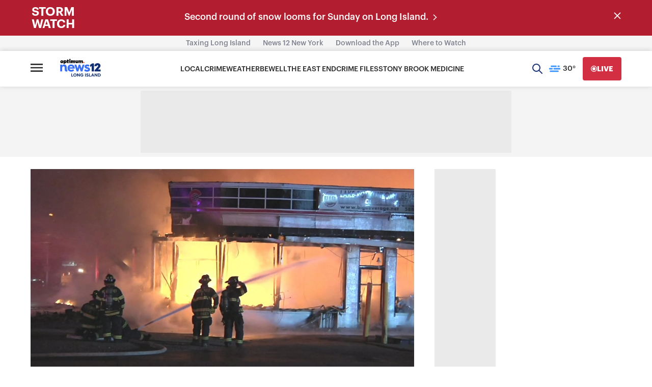

--- FILE ---
content_type: text/plain;charset=UTF-8
request_url: https://c.pub.network/v2/c
body_size: -267
content:
d2e6585c-5c46-4536-9f8d-db266fef7921

--- FILE ---
content_type: text/plain;charset=UTF-8
request_url: https://c.pub.network/v2/c
body_size: -114
content:
06f72779-e620-4347-89d8-1a7105b20b27

--- FILE ---
content_type: application/javascript; charset=utf-8
request_url: https://fundingchoicesmessages.google.com/f/AGSKWxWMv0SAt89SQsi8BokGVbD_2YaFuxdhw6TXY7EHOQEf6Rf-N8WggnCXqPeaZ78wA-eV2UZ1y0WHcwqK2X4Ef6ZhiC8-rSLdzmrme8mdS6OO8skJOcRycam6-hEfDHqadDzhKtLBKVCWdP61TIZo7LPcEUDxgOyrOTvIpytCWxRsljgrRHAuQgHr72o=/_/ebldr.php-728.90./ads_start./vast_ads_/adperf_
body_size: -1289
content:
window['17315faf-fa1b-4252-adec-81f2b216cda9'] = true;